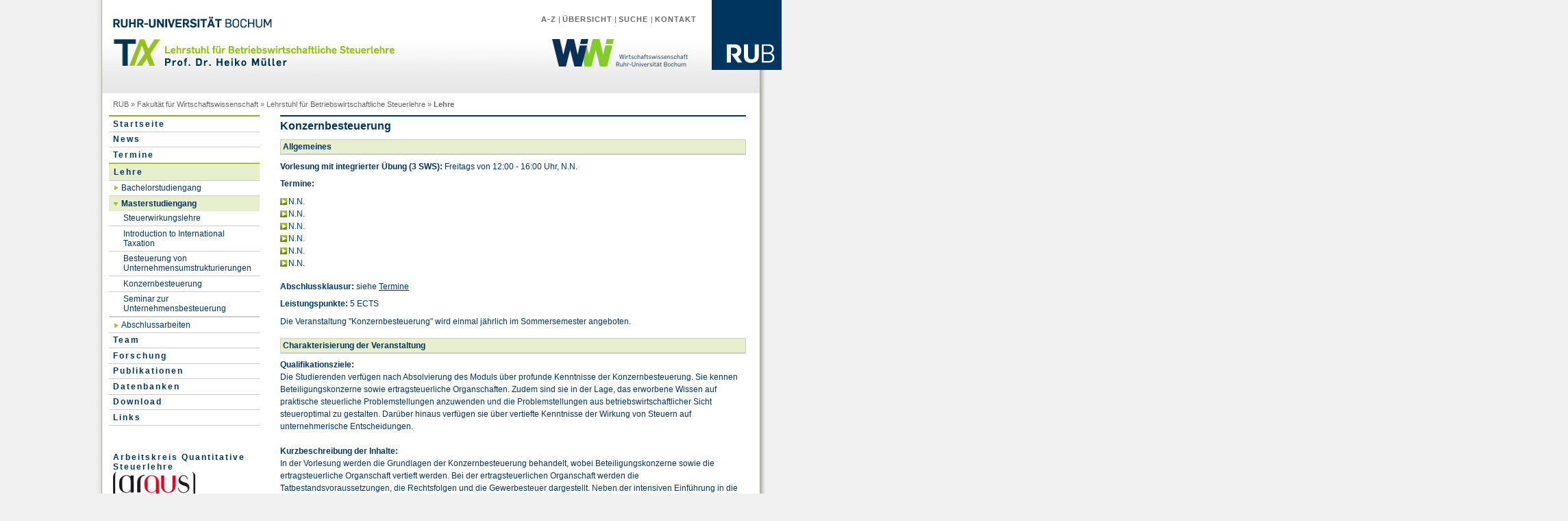

--- FILE ---
content_type: text/html
request_url: https://www.ruhr-uni-bochum.de/ubest/lehre/Konzernbesteuerung_MSc.html
body_size: 3770
content:
<!DOCTYPE html PUBLIC "-//W3C//DTD XHTML 1.0 Transitional//EN" "http://www.w3.org/TR/xhtml1/DTD/xhtml1-transitional.dtd">
<html xmlns="http://www.w3.org/1999/xhtml">
<head>
<meta http-equiv="Content-Type" content="text/html; charset=iso-8859-1" />
<meta name="Description" content="Ruhr-Universit&auml;t Bochum, sechstgr&ouml;&szlig;te Universit&auml;t in Deutschland" />
<meta name="Keywords" content="Universit&auml;t Universitaet Universit&auml;t University Uni Bochum Deutschland Germany Hochschule NRW Ruhrgebiet Ruhr-Universit&auml;t RUB Ruhr-Uni Ruhr-Universitaet Studium Forschung Technologietransfer Weiterbildung" lang="de" xml:lang="de" />
<meta name="Keywords" content="Ruhr-Universit&auml;t Bochum Bachelor Master degree programmes excellence in research diversity in international contacts" lang="en" xml:lang="en" />
<meta http-equiv="content-language" content="de" />
<meta name="author"         content="Pressestelle Ruhr-Universit&auml;t Bochum - Online-Redaktion" />
<meta http-equiv="Expires"  content="" />
<meta name="revisit-after"  content="1 days" />
<meta name="robots" content="index, follow"/>
<title>Ruhr-Universit&auml;t Bochum - Lehrstuhl für Betriebswirtschaftliche Steuerlehre - Prof. Dr. Heiko Müller</title>
<link href="../css/1-rub-auswahl-2spalter.css" rel="stylesheet" type="text/css" /></head>
<link rel="shortcut icon" href="http://rub.de/tax/favicon.ico" type="image/vnd.microsoft.icon">
<link rel="icon" href="http://rub.de/tax/favicon.ico" type="image/vnd.microsoft.icon">
<body>
<div id="wrapper">
  <div id="bg-right">
    <!-- Begin Header -->
    <div id="header">
      <div id="headerbackground">
        <div class="logorub"><a href="http://www.rub.de"><img src="../images/logo/logo-rub-102.gif" alt="Logo RUB" title="Logo der Ruhr-Universit&auml;t Bochum" /></a></div>
        <div id="metanavigation"> <a href="http://www.rub.de/a-z/" target="_blank">A-Z</a> 
          | <a href="http://www.rub.de/uebersicht/" target="_blank">&Uuml;bersicht</a> 
          | <a href="http://www.rub.de/suche/" target="_blank">Suche </a>| <a href="http://www.rub.de/kontakt/" target="_blank"> 
          Kontakt</a></div>
        <a href="http://www.rub.de"><img src="../images/logo/rub-schriftzug.gif" alt="Ruhr-Universit&auml;t Bochum" class="schriftzug" id="Schriftzug" /></a>
        <h1><img alt="Lehrstuhl für Betriebswirtschaftliche Steuerlehre - Prof. Dr. Heiko Müller" src="../images/logo/taxhp-header.gif" width="597" height="40" /><img alt="Leerpixel" src="../images/leerpixel.png" width="35" height="40" align="right" /><img alt="Fakultät für Wirtschaftswissenschaft - Ruhr-Universität Bochum" src="../images/logo/wiwi_logo.png" width="198" height="40" align="right" /></h1>
        <h2></h2>
      </div>
      <!-- End Header -->
    </div>
    <!-- End headerbackground -->
    <!-- Begin history -->
    <div id="history">
      <div id="sprache"></div>
      <!-- Ende Sprache -->
      <div id="wo_bin_ich"><a href="http://www.rub.de" title="RUB Startseite">RUB</a> &raquo;<a href="http://www.wiwi.ruhr-uni-bochum.de/" title="Fakultät für Wirtschaftswissenschaft"> Fakultät für Wirtschaftswissenschaft</a> &raquo;<a href="http://www.rub.de/tax" title="Lehrstuhl für Betriebswirtschaftliche Steuerlehre"> Lehrstuhl für Betriebswirtschaftliche Steuerlehre</a> &raquo;<strong> Lehre </strong></div>
      <!-- Ende wo bin ich -->
    </div>
    <!-- End history -->
    <!-- Begin Left Column -->
    <div id="leftcolumn">
      <div id="rahmenhauptnavi">
        <div id="hauptmenu">
          <!-- Erster navigationspunkt -->
          <ul>
            <li><a href="../index.html">Startseite</a></li>
          </ul>
		  <!-- Zweiter navigationspunkt -->
          <ul>
            <li><a href="../news/index.html">News</a></li>
          </ul>
          <!-- Dritter navigationspunkt -->
          <ul>
           <li><a href="../termine/index.html">Termine</a></li>
          </ul>
          <!-- Vierter navigationspunkt -->
          <ul>
            <li><a href="index.html" class="ausgeklapptueberschrift">Lehre</a> 
              <ul class="ausgeklappt">
                <li><a href="BSc.html">Bachelorstudiengang</a></li>
                <li><a href="MSc.html" class="aktivebox_ueberschrift">Masterstudiengang</a> 
                  <ul class="ausgeklappt">
                    <li><a href="Steuerwirkungslehre_MSc.html">Steuerwirkungslehre</a></li>
                    <li><a href="International_MSc.html"> Introduction to International Taxation</a></li>
                    <li><a href="Umstrukturierung_MSc.html">Besteuerung von Unternehmensumstrukturierungen</a></li>
					<li><a href="Konzernbesteuerung_MSc.html">Konzernbesteuerung</a></li>
                    <li><a href="Seminar_MSc.html">Seminar zur Unternehmensbesteuerung</a></li>
                  </ul>
                </li>
                <li><a href="Abschlussarbeiten.html">Abschlussarbeiten</a></li>
              </ul>
            </li>
          </ul>
          <!-- Fünfter navigationspunkt -->
          <ul>
            <li><a href="../team/index.html">Team</a></li>
          </ul>
          <!-- Fünfter navigationspunkt -->
          <ul>
            <li><a href="../forschung/index.html">Forschung</a></li>
          </ul>
          <!-- Sechster navigationspunkt -->
		  <ul>
            <li><a href="../publikationen/index.html">Publikationen</a></li>
          </ul>
          <!-- Siebter navigationspunkt -->
		  <ul>
            <li><a href="../datenbanken/index.html">Datenbanken</a></li>
          </ul>
          <!-- Achter navigationspunkt -->
		  <ul>
            <li><a href="../download/index.html">Download</a></li>
          </ul>
          <!-- Neunter navigationspunkt -->
          <ul>
           <li><a href="../links/index.html">Links</a></li>
		   <br />
		   <br />
		    <li><a href="http://www.arqus.info" target="_blank">Arbeitskreis Quantitative Steuerlehre<br><img src="../images/logo_arqus_120px.png" width="120" height="40"></a></li>
          </ul>
        </div>
        <!-- Ende Hauptmenu -->
      </div>
      <!-- Ende Rahmen -->
    </div>
    <!-- End Left Column -->
	<!-- Begin Content Column -->
    <div id="content">
      <div id="inhaltsbereich"><!-- PrintStart "inhalt" -->
		<h2> <strong> Konzernbesteuerung<br />
          </strong></h2>

		  <table width="100%" border="0">
            <tr>
              <th scope="col" align="left"><strong>Allgemeines</strong></th>
            </tr>
          </table>
		  <p></p>
		  
        <p><strong>Vorlesung mit integrierter &Uuml;bung (3 SWS):</strong> Freitags 
          von 12:00 - 16:00 Uhr, N.N.</p>
        <p><strong>Termine: </strong></p>
			<ul>
				<li>N.N.</li>
				<li>N.N.</li>
				<li>N.N.</li>
				<li>N.N.</li>
				<li>N.N.</li>
				<li>N.N.</li>
			</ul>
        <p><strong>Abschlussklausur:</strong> siehe <a href="../termine/index.html">Termine</a></p>
		  
        <p><strong>Leistungspunkte: </strong>5 ECTS</p>
		  
        <p>Die Veranstaltung &quot;Konzernbesteuerung&quot; wird einmal j&auml;hrlich 
          im Sommersemester angeboten.</p>
		  <p></p>
		  
		  <table width="100%" border="0">
          <tr>
            <th scope="col" align="left"> <strong>Charakterisierung der Veranstaltung</strong></th>
          </tr>
        </table>
		<p></p>
		  
        <p><strong>Qualifikationsziele: </strong><br />
          Die Studierenden verf&uuml;gen nach Absolvierung des Moduls &uuml;ber 
          profunde Kenntnisse der Konzernbesteuerung. Sie kennen Beteiligungskonzerne 
          sowie ertragsteuerliche Organschaften. Zudem sind sie in der Lage, das 
          erworbene Wissen auf praktische steuerliche Problemstellungen anzuwenden 
          und die Problemstellungen aus betriebswirtschaftlicher Sicht steueroptimal 
          zu gestalten. Dar&uuml;ber hinaus verf&uuml;gen sie &uuml;ber vertiefte 
          Kenntnisse der Wirkung von Steuern auf unternehmerische Entscheidungen.<br />
          <br />
          <strong>Kurzbeschreibung der Inhalte:</strong><br />
          In der Vorlesung werden die Grundlagen der Konzernbesteuerung behandelt, 
          wobei Beteiligungskonzerne sowie die ertragsteuerliche Organschaft vertieft 
          werden. Bei der ertragsteuerlichen Organschaft werden die Tatbestandsvoraussetzungen, 
          die Rechtsfolgen und die Gewerbesteuer dargestellt. Neben der intensiven 
          Einf&uuml;hrung in die steuerrechtlichen Vorschriften wird stets der 
          Fokus auf die betriebswirtschaftichen Wirkungen der behandelten Steuernormen 
          analysiert. In der begleitenden &Uuml;bung werden die theoretischen 
          Vorlesungsinhalte anhand von praktischen F&auml;llen aufgearbeitet.<br />
          <br />
          <strong>Teilnahmevoraussetzungen:</strong><br />
          Inhalte des Moduls &#132;Unternehmensbesteuerung I&#147; werden vorausgesetzt.<br />
          <br />
          <strong>Pr&uuml;fungsleistung:<br />
          </strong>Abschlussklausur (90 Minuten)</p>
        <p></p>
		  <table width="100%" border="0">
            <tr>
              <th scope="col" align="left"><strong>Gliederung</strong></th>
            </tr>
          </table>
		  
        <table width="100%" cellpadding="0" cellspacing="0">
          <tr valign="top"> 
            <td bordercolor="#FFFFFF" width="2%" height="20"><strong>I.</strong></td>
            <td bordercolor="#FFFFFF" colspan="2" height="20"><strong>Der Konzernverbund</strong></td>
          </tr>
          <tr valign="top"> 
            <td bordercolor="#FFFFFF" width="2%" height="20">&nbsp;</td>
            <td bordercolor="#FFFFFF" width="4%" height="20">1.</td>
            <td bordercolor="#FFFFFF" width="94%" height="20">Begriff Konzern</td>
          </tr>
          <tr valign="top"> 
            <td bordercolor="#FFFFFF" width="2%" height="20">&nbsp;</td>
            <td bordercolor="#FFFFFF" width="4%" height="20">2.</td>
            <td bordercolor="#FFFFFF" width="94%" height="20">Konzernarten</td>
          </tr>
          <tr valign="top"> 
            <td bordercolor="#FFFFFF" width="2%" height="20">&nbsp;</td>
            <td bordercolor="#FFFFFF" width="4%" height="20">3.</td>
            <td bordercolor="#FFFFFF" width="94%" height="20">Rechtsformen im Konzern</td>
          </tr>
          <tr valign="top"> 
            <td bordercolor="#FFFFFF" width="2%" height="20"><strong>II.</strong></td>
            <td bordercolor="#FFFFFF" colspan="2" height="20"><strong>Laufende Besteuerung im Konzern</strong></td>
          </tr>
          <tr valign="top"> 
            <td bordercolor="#FFFFFF" width="2%" height="20">&nbsp;</td>
            <td bordercolor="#FFFFFF" width="4%" height="20">1.</td>
            <td bordercolor="#FFFFFF" width="94%" height="20">Beteiligungskonzerne</td>
          </tr>
          <tr valign="top"> 
            <td bordercolor="#FFFFFF" width="2%" height="20">&nbsp;</td>
            <td bordercolor="#FFFFFF" width="4%" height="20"><i>a.</i></td>
            <td bordercolor="#FFFFFF" width="90%" height="20"><i>Allgemeines</i></td>
          </tr>
          <tr valign="top"> 
            <td bordercolor="#FFFFFF" width="2%" height="20">&nbsp;</td>
            <td bordercolor="#FFFFFF" width="4%" height="20"><i>b.</i></td>
            <td bordercolor="#FFFFFF" width="94%" height="20"><i>Gewinnausschüttungen</i></td>
          </tr>
		  <tr valign="top"> 
            <td bordercolor="#FFFFFF" width="2%" height="20">&nbsp;</td>
            <td bordercolor="#FFFFFF" width="4%" height="20"><i>c.</i></td>
            <td bordercolor="#FFFFFF" width="94%" height="20"><i>Veräußerungsgewinne</i></td>
          </tr>
		  <tr valign="top"> 
            <td bordercolor="#FFFFFF" width="2%" height="20">&nbsp;</td>
            <td bordercolor="#FFFFFF" width="4%" height="20"><i>d.</i></td>
            <td bordercolor="#FFFFFF" width="94%" height="20"><i>Beteiligungsaufwendungen</i></td>
          </tr>
		  <tr valign="top"> 
            <td bordercolor="#FFFFFF" width="2%" height="20">&nbsp;</td>
            <td bordercolor="#FFFFFF" width="4%" height="20"><i>e.</i></td>
            <td bordercolor="#FFFFFF" width="94%" height="20"><i>Verlustnutzung</i></td>
          </tr>
          <tr valign="top"> 
            <td bordercolor="#FFFFFF" width="2%" height="20">&nbsp;</td>
            <td bordercolor="#FFFFFF" width="4%" height="20">2.</td>
            <td bordercolor="#FFFFFF" width="94%" height="20">Ertragsteuerliche Organschaft</td>
          </tr>
          <tr valign="top"> 
            <td bordercolor="#FFFFFF" width="2%" height="20">&nbsp;</td>
            <td bordercolor="#FFFFFF" width="4%" height="20"><i>a.</i></td>
            <td bordercolor="#FFFFFF" width="94%" height="20"><i>Einführung</i></td>
          </tr>
          <tr valign="top"> 
            <td bordercolor="#FFFFFF" width="2%" height="20">&nbsp;</td>
            <td bordercolor="#FFFFFF" width="4%" height="20"><i>b.</i></td>
            <td bordercolor="#FFFFFF" width="94%" height="20"><i>Tatbestandsvoraussetzungen</i></td>
          </tr>
          <tr valign="top"> 
            <td bordercolor="#FFFFFF" width="2%" height="20">&nbsp;</td>
            <td bordercolor="#FFFFFF" width="4%" height="20"><i>c.</i></td>
            <td bordercolor="#FFFFFF" width="94%" height="20"><i>Rechtsfolgen</i></td>
          </tr>
          <tr valign="top"> 
            <td bordercolor="#FFFFFF" width="2%" height="20">&nbsp;</td>
            <td bordercolor="#FFFFFF" width="4%" height="20"><i>d.</i></td>
            <td bordercolor="#FFFFFF" width="94%" height="20"><i>Gewerbesteuer</i></td>
          </tr>
          <tr valign="top"> 
            <td bordercolor="#FFFFFF" width="2%" height="20">&nbsp;</td>
            <td bordercolor="#FFFFFF" width="4%" height="20"><i>e.</i></td>
            <td bordercolor="#FFFFFF" width="94%" height="20"><i>Internationale Aspekte</i></td>
          </tr>
        </table>
		  <p></p>
		    <table width="100%" border="0">
          <tr>
            <th scope="col" align="left"><strong>Vorlesungsunterlagen</strong></th>
          </tr>
        </table>
		<p></p>
		<p>Die Vorlesungs- und &Uuml;bungsunterlagen finden Sie im <a href="https://moodle.ruhr-uni-bochum.de" target="_blank">Moodle</a> 
          der Ruhr-Universit&auml;t Bochum. <br />
          <br />
          F&uuml;r den Download der Vorlesungsunterlagen ist die Eingabe eines 
          Passworts erforderlich. Dieses wird in der ersten Sitzung der entsprechenden 
          Veranstaltung bekannt gegeben. Alternativ kann es &uuml;ber den <a href="http://passwort.fsi-wiwi.de/" target="_blank">Passwort-Verteiler</a> 
          der Fachschaft angefordert werden. Es wird allerdings nur an E-Mail-Adressen 
          der Ruhr-Universit&auml;t versendet <br />
          (Vorname.Nachname@ruhr-uni-bochum.de).</p>
		<p></p>
		<table width="100%" border="0">
          <tr>
            <th scope="col" align="left"><strong>Literaturhinweise</strong></th>
          </tr>
        </table>
		<br />
		<table cellspacing="0" cellpadding="0" width="1880">
          <tr valign="top">
		    <td colspan="3" bordercolor="#FFFFFF" height="16">Müller, T.; Stöcker, E.; Lieber, B.: Die Organschaft, 10. Aufl., 2017</td>
	      </tr>
		  </table>
		<br>
		<table width="100%" border="0">
          <tr>
            <th scope="col" align="left"><strong>Ansprechpartner</strong></th>
          </tr>
        </table>
		<p></p>
		<p><a href="mailto:xxx@deloitte.de">Dr. Astrid Bregenhorn-Kuhs</a></p>
        <p><a href="mailto:atassius@deloitte.de">Dr. Alexander Tassius</a></p>
        
        <p></p>
        

      </div>
      <!-- end inhaltsbereich -->
    </div>
    <!-- Begin Footer -->
    <div id="footer">
      <div id="fusszeilentext">Letzte &Auml;nderung: 25.06.2019&nbsp;| <a href="http://www.ruhr-uni-bochum.de/tax/impressum.html" title="Impressum Ruhr-Universit&auml;t Bochum">Impressum</a> 
        | Ansprechpartner/in: <a href="mailto:steuern@ruhr-uni-bochum.de">Inhalt 
        & Technik</a></div>
      <!-- Ende Fusszeilentext-->
    </div>
	</div>
	</div>
	</body>
</html>

--- FILE ---
content_type: text/css
request_url: https://www.ruhr-uni-bochum.de/ubest/css/1-rub-auswahl-2spalter.css
body_size: 175
content:
/* CSS Document */
@import url(2-rub-basis.css);
@import url(3-rub-2spalter.css);
@import url(4-rub-hauptnavigation.css);
@import url(5-rub-inhalt.css);
@import url(6-rub-marginalspalte.css); 
@import url(kennzeichnung-links.css);


--- FILE ---
content_type: text/css
request_url: https://www.ruhr-uni-bochum.de/ubest/css/2-rub-basis.css
body_size: 729
content:
/***	Alles auf 0 ***/
* { 
	padding: 	   		0; 
	margin: 			0; 
	border:				0; 
	font-size:  		100.01%;
	
}

/***	Schrift, SchriftgrÃ¶ÃŸe, Hintergrundfarbe der Seite ***/
body {
	font-family: 			Arial, Helvetica, sans-serif;

		
 		background-color: 	#f1f1f1;
}

/***	Der Rahmen, 1000 Pixel mittig gesetzt ***/
#wrapper {
	margin: 			0 auto;
	width: 				62em;
	background-image: 	url(../images/background/bg1000-left.gif);
	padding: 0 0 0 0.625em;
	background-repeat: repeat-y;
}
#bg-right {
	background-image:url(../images/background/bg-right.gif);
	background-repeat:repeat-y;
	background-position:right;
	width: 62em;
}
	
/***	Kopfbereich ***/
#header {
	color: 				#666;
	width: 				62em;
	float: 				left;
	height: 			8.5em;
}

/***	FÃ¼r den Ãœbergang weiÃŸ-grau ***/
#headerbackground {
	background-repeat:  no-repeat;
	height: 			8.5em;
	background-image: url(../images/background/bg-oben-unterseite-grau136.gif);
 }
 
/***	Schriftzug Ruhr-UniversitÃ¤t linke Seite ***/
.schriftzug {
	padding: 1.5em 0 0 1em;
} 

/***	Logo rechte Seite ***/
.logorub {
	float:				right;
	width: 				6.375em;
	}
/***	Metanavigation ***/
#metanavigation {
	float:				right;
	width:				40em;
	text-align:			right;
	padding: 	 		2em 2em 0 0;
	color: 				#666;
	font-size: 			0.689em;
}

/***	Links in der Metanavigation ***/
#metanavigation a:link, #metanavigation a:visited {
	text-decoration: 	none;
	color: 				#666;
	font-weight: 		bold;
	text-transform: 	uppercase;
	letter-spacing: 	1px;
}
#metanavigation a:hover {
	text-decoration: 	underline;
}


--- FILE ---
content_type: text/css
request_url: https://www.ruhr-uni-bochum.de/ubest/css/3-rub-2spalter.css
body_size: 350
content:
/*** Linke Spalte ***/
#leftcolumn {
	color: 		#666;
	width: 		15em;
	float: 		left;
}
/*** Inhaltsbereich ***/
#content {
	float: 		left;
	color: 		#666;
	width: 		45em;
	display: 	inline;
}
/*** FuÃŸzeile ***/
#footer {
	width: 			58.75em;
	clear: 			both;
	color: 			#666;
	padding: 		0.625em;
	border-top: 	#a2c614 solid 1px;
	border-bottom: 	2px solid #ddd;
}
/*** Inhalt FuÃŸzeile ***/
#footer a:link,#footer a:visited {
	text-decoration:none;
	color:	#003560;
	font-size: 1em;
	}
#footer a:hover {
	text-decoration:underline;
	}
#fusszeilentext {font-size: 0.689em;}


--- FILE ---
content_type: text/css
request_url: https://www.ruhr-uni-bochum.de/ubest/css/4-rub-hauptnavigation.css
body_size: 1126
content:
@charset "utf-8";
/* Rahmen um die Hauptnavigation */
#rahmenhauptnavi {
	padding: 0 0.625em;
	}
#hauptmenu {
	background: #fff;
	border-top: 2px solid #8dae10;
}

#hauptmenu ul {
	list-style: none;
	margin: 0;
	padding: 0;
}
#hauptmenu li {
	position: relative;
	border-bottom: 1px solid #ccc;
}
#hauptmenu a:link, #hauptmenu a:visited   {
	font: bold 0.75em arial, helvetica, sans-serif;
	display: block;
	padding: 0.3125em 0.5em;
	color: #003560;
	text-decoration: none;
	text-transform: none;
	letter-spacing: 2px;

}
#hauptmenu a:hover {
	color: 				#003560;
	background-color: 	#8dae10;
}


#hauptmenu a.ausgeklapptueberschrift  {
	font: bold 0.75em arial, helvetica, sans-serif;
	display: block;
	margin: 0;
	padding: 5px 3px 5px 7px;
	color: #003560;
	background-color: #E8EFCF;
	text-decoration: none;
	border-top: 1px solid #8DAE10;
	background-image:none;	
}




#hauptmenu ul ul  {
	position: 	absolute;
	top: 		0;
	left: 		100%;
	width: 		100%;

}

div#hauptmenu  ul ul,
div#hauptmenu  ul li:hover ul ul 
{display: none;}

div#hauptmenu  ul li:hover ul,
div#hauptmenu  ul ul li:hover ul
{display: block; }

/*ausgeklappt */
div#hauptmenu  ul ul.ausgeklappt
{	display: block;
	position: relative;
	top: 0;
	left: 0;
	width: 100%;}

#hauptmenu ul ul.ausgeklappt  li {
	border-top: 1px solid #ccc;
	border-bottom: none;
	padding-left: 0;
	
}
/* 2. Ebene */
#hauptmenu ul ul.ausgeklappt ul li {
	position: relative;
	border-bottom: none;
	border-top: none;
	
}
div#hauptmenu  ul ul.ausgeklappt li:hover ul
{	display: block; 
	background-color:#E8EFCF;}

div#hauptmenu  ul ul.ausgeklappt li:hover ul ul
{display: none;}


/* 3. Ebene */
div#hauptmenu  ul ul.ausgeklappt ul li:hover ul, 
div#hauptmenu  ul ul.ausgeklappt ul.ausgeklappt
{display: block;}

/*** Aussehen der Links  1. ausgeklappte Ebene**/
div#hauptmenu  ul ul.ausgeklappt a:link, 
div#hauptmenu  ul ul.ausgeklappt a:visited
{font-weight: normal; color: #003560; font-size: 0.75em; letter-spacing:normal; text-transform:none; padding-left: 1.5em;
background-image:url(../images/navigation/pfeil-gruen-klein.gif); background-repeat:no-repeat; background-position:0.5em;
}
div#hauptmenu  ul ul.ausgeklappt a:hover
{text-decoration: underline; background-color:#E8EFCF; }
/** Die Ausklappmenüs **/
div#hauptmenu  ul ul.ausgeklappt ul a:link, 
div#hauptmenu  ul ul.ausgeklappt ul a:visited
{
	font-size: 0.75em;
	color:#02365e;
	font-weight:bold;
	letter-spacing:normal;
	border-bottom:2px solid #fefefe;
	text-transform:none;
}
div#hauptmenu  ul ul.ausgeklappt ul a:hover, 
div#hauptmenu  ul ul.ausgeklappt ul.ausgeklappt ul a:hover {background-color:#8dae10; color:#fff;}

/** 3. und letzte ausgeklappte Ebene im Hauptmenü **/
div#hauptmenu  ul ul.ausgeklappt ul.ausgeklappt a:link, 
div#hauptmenu  ul ul.ausgeklappt ul.ausgeklappt a:visited
{
	background-color: #fff;
	font-size: 0.75em;
	color: #02365e;
	padding-left: 1.75em;
	font-weight: normal;
	letter-spacing: normal;
	border-bottom: 1px solid #ccc;
	text-transform:none;
	background-image:none;
	
}
div#hauptmenu  ul ul.ausgeklappt ul.ausgeklappt a:hover
{	text-decoration: underline; background-color:#E8EFCF; }

/** Letzte Ebene, die ausklappt**/
/* Überschrift */
div#hauptmenu  ul ul.ausgeklappt li a.aktivebox_ueberschrift  {
	background-color: #E8EFCF;
	background-image:url(../images/navigation/pfeil-gruen-klein-down.gif);
	background-repeat:no-repeat;
	background-position: 0.5em;
	font-weight: bold;
	padding-left: 1.5em;
}
div#hauptmenu  ul ul.ausgeklappt ul.ausgeklappt ul a:link, 
div#hauptmenu  ul ul.ausgeklappt ul.ausgeklappt ul a:visited
{
	background-color: #E8EFCF;
	font-size: 0.75em;
	color:#02365e;
	padding-left: 1em;
	font-weight:bold;
	letter-spacing:normal;
	border-top: 1px solid #ccc;
	text-transform:none;
}
div#hauptmenu  ul ul.ausgeklappt ul.ausgeklappt ul a:hover
{	text-decoration: underline; background-color:#E8EFCF; color:#fff; background-color:#8dae10;}


/* nicht ausklappbar */

div#hauptmenu  ul li:hover ul.unsichtbar
  {display: none;}
 /*Sonstiges */
div#hauptmenu li.letzterpunkt {border-bottom: 1px solid #ccc;}

.aktiverlink {background-color: #E8EFCF;}


--- FILE ---
content_type: text/css
request_url: https://www.ruhr-uni-bochum.de/ubest/css/5-rub-inhalt.css
body_size: 1091
content:
/* CSS Document */ /*** HauptÃ¼berschrift Seite unter Ruhr-UniversitÃ¤t Bochum 
***/ #header h1 { margin: 0; padding: 0.625em 0 0 0.625em; color: #8dae10; font-size: 
1.5em; text-transform: none; } /* Zweite Ãœberschrift im Kopfbereich */ #header 
h2 { margin: 0; padding: 0.625em 0 0 1em; color: #003560; font-size: 1em; text-transform: 
none; } /* Optional Dritte Ãœberschrift im Kopfbereich */ #header h3 { margin:	
0; padding: 0.625em 0 0 1em; color: #003560; font-size: 0.875em; text-transform: 
none; } /*** Wo bin ich ***/ #history { width: 58em; padding: 0.625em 0.625em 
0.625em 1em; color: #666; float: left; } #history a { text-decoration: none; color:	
#666; } #history a:hover { text-decoration: underline; } #wo_bin_ich { font-size: 
0.689em; } #sprache { width: 10em; float: right; text-align: right; } #sprache 
a{ font-size: 0.689em; } .flaggeenglisch { background-image: url(../images/navigation/fl_english.gif); 
background-position: left; background-repeat: no-repeat; padding-left: 1.5em; 
} #inhaltsbereich { padding: 0 1.25em; } #inhaltsbereich img { padding: 0 0 1em 
0; } #inhaltsbereich p{ padding: 0 0 0.625em 0; font-size: 0.75em; color: #003560; 
line-height: 150%; } #inhaltsbereich ul { list-style-type: none; padding: 0 0 
1em 0em; color: #003560; } #inhaltsbereich ol, #inhaltsbereich dl { padding: 0 
0 1em 1em; font-size: 0.75em; line-height: 150%; color: #003560; } #inhaltsbereich 
dt{ font-weight:bold; } #inhaltsbereich dd{ padding-left: 2em; } #inhaltsbereich 
ul li { font-size: 0.75em; line-height: 150%; background-image: url(../images/navigation/pfeil-gruen-weiss.gif); 
background-repeat: no-repeat; background-position: top left; padding-left: 1em; 
} #inhaltsbereich ul.liste_mit_typangaben li { background-image: none; font-size: 
0.75em; line-height: 150%; } #inhaltsbereich h2 { font-size: 1em; border-top: 
2px solid #003560; padding: 0.3125em 0 0.625em 0; color:#003560; text-transform: 
none; } #inhaltsbereich h3 { font-size: 0.875em; padding: 0.3125em 0 0.625em 0; 
color:#003560; text-transform: none; } #inhaltsbereich h4 { font-size: 0.75em; 
padding: 0.3125em 0 0.625em 0; color:#003560; text-transform: uppercase; } #inhaltsbereich 
h5 { font-size: 0.75em; padding: 0.3125em 0 0.625em 0; color:#003560; } #inhaltsbereich 
h6 { font-size: 0.75em; padding: 0.3125em 0 0.625em 0; color:#003560; font-weight:normal; 
} /** Links in FlieÃŸtexten **/ a:link, a:visited { text-decoration: underline; 
color: #003560; } #inhaltsbereich a:hover { color: #8DAE10; } #inhalt-linkespalte 
{ width: 13.25em; float:left; } #inhalt-rechtespalte { width: 13.25em; float:right; 
} #inhaltsbereich img { float:left; padding: 0.2em 0.5em 0.25em 0;} #inhaltsbereich 
img.bildrechts { float:right; padding: 0.2em 0 0.25em 0.5em;} .inhalt-halbe-spalte 
{ border:0;} /*** FuÃŸzeile */ .print { } /*** Tabellen ***/ table {font-size: 
0.75em; color:#003560;border-collapse:collapse;} table caption{text-align: left; 
font-size: 1.25em; font-weight:bold;padding-bottom: 0.5em;} table th, table td{padding: 
0.25em;border: 1px solid #ccc;} table th[scope=col]{border-bottom: 2px solid #ccc; 
background-color:#E8EFCF;} table th[scope=row] {border-right: 2px solid #ccc;}body 
{ overflow-y: scroll; }

--- FILE ---
content_type: text/css
request_url: https://www.ruhr-uni-bochum.de/ubest/css/kennzeichnung-links.css
body_size: 424
content:
@charset "iso-8859-2";
/* Normale Links im Fließtext */

#inhaltsbereich  a[href $='.pdf'] { 
   padding-right: 1.5em;
   background: transparent url(../images/icons/pdf.gif) no-repeat center right;
}
#inhaltsbereich  a[href $='.doc'] { 
   padding-right: 1.5em;
   background: transparent url(../images/icons/doc.gif) no-repeat center right;
}
#inhaltsbereich  a[href $='.xls'] { 
   padding-right: 1.5em;
   background: transparent url(../images/icons/xls.gif) no-repeat center right;
}
#inhaltsbereich  a[href $='.zip'] { 
   padding-right: 1.5em;
   background: transparent url(../images/icons/zip.gif) no-repeat center right;
}
#inhaltsbereich  a[class ="popup"] {
   padding-right: 1.5em;
   background: transparent url(../images/icons/popup.gif) no-repeat center right;
}
#inhaltsbereich  a[class ="print"] {
   padding-right: 1.5em;
   background: transparent url(../images/icons/print.gif) no-repeat center right;
}
#inhaltsbereich  a[href ^="mailto:"] {
   padding-right: 1.5em;
   background: transparent url(../images/icons/mailtosw.gif) no-repeat center right;
}


/* Listen */
#inhaltsbereich ul.liste_mit_typangaben a[href $='.html'] { 
   padding-left: 1.5em;
   background: transparent url(../images/icons/pfeil-gruen-klein.gif) no-repeat center left;
}
#inhaltsbereich ul.liste_mit_typangaben a[href $='.pdf'] { 
   padding-left: 1.5em;
   background: transparent url(../images/icons/pdf.gif) no-repeat center left;
}
#inhaltsbereich ul.liste_mit_typangaben a[href $='.doc'] { 
   padding-left: 1.5em;
   background: transparent url(../images/icons/doc.gif) no-repeat center left;
}
#inhaltsbereich ul.liste_mit_typangaben a[href $='.xls'] { 
   padding-left: 1.5em;
   background: transparent url(../images/icons/xls.gif) no-repeat center left;
}
#inhaltsbereich ul.liste_mit_typangaben a[href $='.zip'] { 
   padding-left: 1.5em;
   background: transparent url(../images/icons/zip.gif) no-repeat center left;
}
#inhaltsbereich ul.liste_mit_typangaben a[class ="popup"] {
   padding-left: 1.5em;
   background: transparent url(../images/icons/popup.gif) no-repeat center left;
}
#inhaltsbereich ul.liste_mit_typangaben a[class ="print"] {
   padding-left: 1.5em;
   background: transparent url(../images/icons/print.gif) no-repeat center left;
}
#inhaltsbereich ul.liste_mit_typangaben a[href ^="mailto:"] {
   padding-left: 1.5em;
   background: transparent url(../images/icons/mailtosw.gif) no-repeat center left;
}


